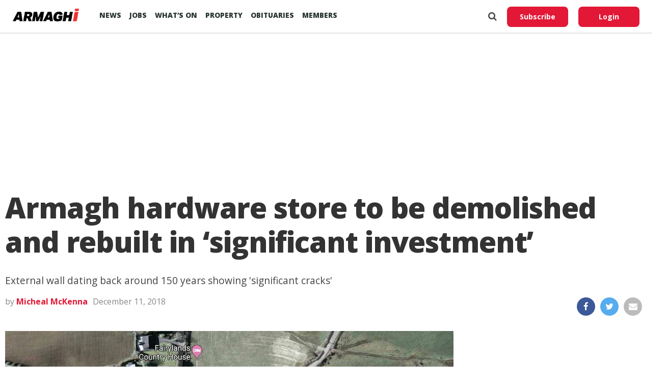

--- FILE ---
content_type: text/html; charset=utf-8
request_url: https://www.google.com/recaptcha/api2/aframe
body_size: 268
content:
<!DOCTYPE HTML><html><head><meta http-equiv="content-type" content="text/html; charset=UTF-8"></head><body><script nonce="smbu2LUTZ01F2kX5OPb3lw">/** Anti-fraud and anti-abuse applications only. See google.com/recaptcha */ try{var clients={'sodar':'https://pagead2.googlesyndication.com/pagead/sodar?'};window.addEventListener("message",function(a){try{if(a.source===window.parent){var b=JSON.parse(a.data);var c=clients[b['id']];if(c){var d=document.createElement('img');d.src=c+b['params']+'&rc='+(localStorage.getItem("rc::a")?sessionStorage.getItem("rc::b"):"");window.document.body.appendChild(d);sessionStorage.setItem("rc::e",parseInt(sessionStorage.getItem("rc::e")||0)+1);localStorage.setItem("rc::h",'1768958439216');}}}catch(b){}});window.parent.postMessage("_grecaptcha_ready", "*");}catch(b){}</script></body></html>

--- FILE ---
content_type: application/javascript; charset=utf-8
request_url: https://fundingchoicesmessages.google.com/f/AGSKWxXuOytDrPDL-pVw7D6OWYN3ls6OuI46L4lPLKPXcp-d4hXNL2FISZfRkAdQCMk8GQhFvEMcJ3t3lBHqYBqk1OxRiq-YtHCs4eqBpkMAi6RhFNULf-rK5qjMhX2YMEOfrrYoR-dVJDUOgYXoToqRXS-DL34zE4JVgRGK5i2Ehxt2BgQnNRuvlVush9f_/_/sponlink.-ad-refresh/.co/ads//videojs.ads-/z-ads.
body_size: -1294
content:
window['6a112266-4898-4de0-ae5a-6e5ad054eda2'] = true;